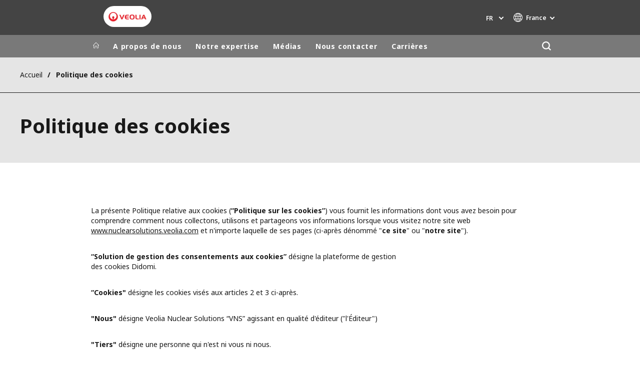

--- FILE ---
content_type: text/html; charset=UTF-8
request_url: https://www.nuclearsolutions.veolia.com/fr/politique-cookies
body_size: 15462
content:
<!DOCTYPE html>
<html lang="fr" dir="ltr" prefix="content: http://purl.org/rss/1.0/modules/content/  dc: http://purl.org/dc/terms/  foaf: http://xmlns.com/foaf/0.1/  og: http://ogp.me/ns#  rdfs: http://www.w3.org/2000/01/rdf-schema#  schema: http://schema.org/  sioc: http://rdfs.org/sioc/ns#  sioct: http://rdfs.org/sioc/types#  skos: http://www.w3.org/2004/02/skos/core#  xsd: http://www.w3.org/2001/XMLSchema# ">
  <head>
    <meta charset="utf-8" />
<noscript><style>form.antibot * :not(.antibot-message) { display: none !important; }</style>
</noscript><meta name="description" content="Découvrez comment nous utilisons les cookies sur notre site, quels types de cookies sont déployés et comment gérer vos préférences de cookies" />
<link rel="canonical" href="https://www.nuclearsolutions.veolia.com/fr/politique-cookies" />
<link rel="shortlink" href="https://www.nuclearsolutions.veolia.com/fr/node/921" />
<meta property="og:site_name" content="Veolia Nuclear Solutions" />
<meta property="og:type" content="website" />
<meta property="og:url" content="https://www.nuclearsolutions.veolia.com/fr/politique-cookies" />
<meta property="og:title" content="Politique des cookies" />
<meta name="twitter:card" content="summary" />
<meta name="twitter:site" content="@Veolia_Nuclear" />
<meta name="twitter:title" content="Politique des cookies" />
<meta name="MobileOptimized" content="width" />
<meta name="HandheldFriendly" content="true" />
<meta name="viewport" content="width=device-width, initial-scale=1.0" />
<script type="text/javascript">(function(){(function(e,i,o){var n=document.createElement("link");n.rel="preconnect";n.as="script";var t=document.createElement("link");t.rel="dns-prefetch";t.as="script";var r=document.createElement("script");r.id="spcloader";r.type="text/javascript";r["async"]=true;r.charset="utf-8";window.didomiConfig=window.didomiConfig||{};window.didomiConfig.sdkPath=window.didomiConfig.sdkPath||o||"https://sdk.privacy-center.org/";const d=window.didomiConfig.sdkPath;var a=d+e+"/loader.js?target_type=notice&target="+i;if(window.didomiConfig&&window.didomiConfig.user){var c=window.didomiConfig.user;var s=c.country;var f=c.region;if(s){a=a+"&country="+s;if(f){a=a+"&region="+f}}}n.href=d;t.href=d;r.src=a;var m=document.getElementsByTagName("script")[0];m.parentNode.insertBefore(n,m);m.parentNode.insertBefore(t,m);m.parentNode.insertBefore(r,m)})("bde57b83-6753-44cf-b2df-b2b9d12c32f3","rLn3THKG")})();</script>
<script type="text/javascript">window.didomiConfig = {cookies: { didomiTokenCookieName: 'didomi_token_2436', iabCookieName: 'euconsent-v2_2436'}};</script>

<meta http-equiv="x-dns-prefetch-control" content="on" />
<script type="application/ld+json">{
    "@context": "https://schema.org",
    "@graph": [
        {
            "datePublished": "2023-06-01T11:09:29+0100",
            "dateModified": "2025-11-12T14:10:10+0000"
        }
    ]
}</script>
<link rel="alternate" type="application/rss+xml" title="Subscribe to Press releases" href="https://www.nuclearsolutions.veolia.com/fr/rss-press-releases" />
<link rel="alternate" type="application/rss+xml" title="Subscribe to Publications" href="https://www.nuclearsolutions.veolia.com/fr/rss-publications" />
<link rel="alternate" type="application/rss+xml" title="Subscribe to Site updates" href="https://www.nuclearsolutions.veolia.com/fr/rss-site-updates" />
<link rel="stylesheet" href="https://fonts.googleapis.com/css2?family=Noto+Sans:ital,wght@0,100..900;1,100..900&amp;display=swap" />
<link rel="icon" href="/themes/custom/veo_site/src/assets/icons/favicon.ico" type="image/vnd.microsoft.icon" />
<link rel="alternate" hreflang="en" href="https://www.nuclearsolutions.veolia.com/en/cookie-policy" />
<link rel="alternate" hreflang="fr" href="https://www.nuclearsolutions.veolia.com/fr/politique-cookies" />
<link rel="dns-prefetch" href="https://sdk.privacy-center.org" />
<link rel="dns-prefetch" href="https://www.googletagmanager.com" />
<link rel="dns-prefetch" href="https://fonts.googleapis.com" />
<link rel="dns-prefetch" href="https://fonts.gstatic.com" />
<link rel="preconnect" href="https://fonts.googleapis.com" />
<link rel="preconnect" href="https://fonts.gstatic.com" />
<link rel="alternate" hreflang="x-default" href="https://www.nuclearsolutions.veolia.com/fr" />
<link rel="shortcut icon" href="/favicon.ico" type="image/vnd.microsoft.icon" />
<script>window.veo_theme_path = "/themes/custom/veo_site/build";</script>

    <title>Cookie Policy | Nuclear Solutions</title>
    <link rel="stylesheet" media="all" href="/sites/g/files/dvc2436/files/css/css_poucgi-XDBqCK8WYvKAEn-2_HteiNpr5OaIsW4DYUoo.css?delta=0&amp;language=fr&amp;theme=veo_site&amp;include=eJxljV0OwjAMgy9UtRIXqjJi1oj0R0034PZs2tAeeLL8WbbxHirlGbgvjdTjsK5Rp7lTS_ZLLuKX0pZJxRLYWb0LacxgobhXLfwjPxIynH1sIIeJDG5FjSYDgWEyl7jeLpRAjH4i3Uaa0njUniML1yzhkLgKo7oXpj0Lp_rtVev8BQY7VKM" />
<link rel="stylesheet" media="all" href="/sites/g/files/dvc2436/files/css/css_NIKj-_7s2ffVzVwPZc5OhTLkpkxyYNH3yMOazMJvvZo.css?delta=1&amp;language=fr&amp;theme=veo_site&amp;include=eJxljV0OwjAMgy9UtRIXqjJi1oj0R0034PZs2tAeeLL8WbbxHirlGbgvjdTjsK5Rp7lTS_ZLLuKX0pZJxRLYWb0LacxgobhXLfwjPxIynH1sIIeJDG5FjSYDgWEyl7jeLpRAjH4i3Uaa0njUniML1yzhkLgKo7oXpj0Lp_rtVev8BQY7VKM" />
<link rel="stylesheet" media="all" href="/themes/custom/veo_site/build/assets/styles/design_v2.css?t7pz1w" />
<link rel="stylesheet" media="all" href="/themes/custom/veo_site/build/assets/styles/v2.css?t7pz1w" />
<link rel="stylesheet" media="all" href="/sites/g/files/dvc2436/files/css/css_y3EgBV9U5Pfi4nFRgp-MKktFtngWbul7PRYaK9oinis.css?delta=4&amp;language=fr&amp;theme=veo_site&amp;include=eJxljV0OwjAMgy9UtRIXqjJi1oj0R0034PZs2tAeeLL8WbbxHirlGbgvjdTjsK5Rp7lTS_ZLLuKX0pZJxRLYWb0LacxgobhXLfwjPxIynH1sIIeJDG5FjSYDgWEyl7jeLpRAjH4i3Uaa0njUniML1yzhkLgKo7oXpj0Lp_rtVev8BQY7VKM" />

    <script type="application/json" data-drupal-selector="drupal-settings-json">{"path":{"baseUrl":"\/","pathPrefix":"fr\/","currentPath":"node\/921","currentPathIsAdmin":false,"isFront":false,"currentLanguage":"fr"},"pluralDelimiter":"\u0003","suppressDeprecationErrors":true,"gtag":{"tagId":"","consentMode":false,"otherIds":[],"events":[],"additionalConfigInfo":[]},"ajaxPageState":{"libraries":"[base64]","theme":"veo_site","theme_token":null},"ajaxTrustedUrl":{"\/fr\/search":true},"gtm":{"tagId":null,"settings":{"data_layer":"dataLayer","include_environment":false},"tagIds":["GTM-M8469JW"]},"veolia_platform_didomi":{"menu_title":"Manage my cookies","menu_position":"0","videoPlaceholderImg":"","videoConsentTextYouTube":"By playing this video, you load content from YouTube, a service of Google LLC. For information on how Google may use your data see the \u003Ca target=\u0022_google\u0022 href=\u0022https:\/\/privacy.google.com\/businesses\/compliance#gdpr\u0022\u003EGoogle privacy policy\u003C\/a\u003E.","videoConsentTextVimeo":"By playing this video, you load content from Vimeo. For information on how Vimeo may use your data see the \u003Ca target=\u0022_vimeo\u0022 href=\u0022https:\/\/vimeo.com\/privacy\u0022\u003EVimeo privacy policy\u003C\/a\u003E.","videoConsentTextQq":"By playing this video, you load content from Tencent Video, a service of Shenzhen Tencent Computer Systems Co. LTD. For information on how Tencent Video may use your data see the \u003Ca target=\u0027_Tencent\u0027 href=\u0027https:\/\/privacy.qq.com\/document\/priview\/3fab9c7fc1424ebda42c3ce488322c8a\u0027\u003ETencent Video privacy policy guidelines\u003C\/a\u003E.","videoConsentTextBilibili":"By playing this video, you load content from Bilibili Video, a service of Shanghai Kuanyu Digital Technology Co., Ltd and its affiliated companies. For information on how Bilibili may use your data see the \u003Ca target=\u0027_Bilibili\u0027 href=\u0027https:\/\/www.bilibili.com\/blackboard\/privacy-pc.html?spm_id_from=888.45317.b_4d446a73314c714c31774f.1\u0027\u003EBilibili privacy policy guidelines\u003C\/a\u003E.","consentButtonLabel":"I\u0027M OK WITH THIS!","videoConsentCtaBgClr":"turquoise"},"webform":{"dialog":{"options":{"narrow":{"title":"Narrow","width":600},"normal":{"title":"Normal","width":800},"wide":{"title":"Wide","width":1000}},"entity_type":"node","entity_id":"921"}},"data":{"extlink":{"extTarget":true,"extTargetAppendNewWindowDisplay":false,"extTargetAppendNewWindowLabel":"(opens in a new window)","extTargetNoOverride":true,"extNofollow":false,"extTitleNoOverride":true,"extNoreferrer":true,"extFollowNoOverride":false,"extClass":"0","extLabel":"(link is external)","extImgClass":false,"extSubdomains":false,"extExclude":"","extInclude":"","extCssExclude":"","extCssInclude":"","extCssExplicit":"","extAlert":false,"extAlertText":"Ce lien vous dirige vers un site externe. Nous ne sommes pas responsables de son contenu.","extHideIcons":false,"mailtoClass":"0","telClass":"0","mailtoLabel":"(link sends email)","telLabel":"","extUseFontAwesome":false,"extIconPlacement":"append","extPreventOrphan":false,"extFaLinkClasses":"fa fa-external-link","extFaMailtoClasses":"fa fa-envelope-o","extAdditionalLinkClasses":"","extAdditionalMailtoClasses":"","extAdditionalTelClasses":"","extFaTelClasses":"fa fa-phone","allowedDomains":[],"extExcludeNoreferrer":""}},"ajax":[],"user":{"uid":0,"permissionsHash":"14732cf4604d3c4956fb553fd8d2912a82c62edcaebb78d0d1241712d6cc61e1"}}</script>
<script src="/sites/g/files/dvc2436/files/js/js_egN9mhc_GhDE6IXkmhRRipk1d4uQ0wcC-T3aIQEih2o.js?scope=header&amp;delta=0&amp;language=fr&amp;theme=veo_site&amp;include=eJyFj1sOg0AIRTdknaQbIjhQpDJinNG6_PpoYuxH-8PNOdyQwEsx7btA4zSg1XxgJe5iDAUlyDq-ucYnLleZqpkdshYOccrF020qavm0xFmlh_l-qpaReLyobBq7DU0RBsPy8DEBKXnScAS0SgyNeezyn2bCHoVhf-l3c15vevXiZtuFT9akaC5vDFxyPQ"></script>
<script src="/modules/contrib/google_tag/js/gtag.js?t7pz1w"></script>
<script src="/modules/contrib/google_tag/js/gtm.js?t7pz1w"></script>
<script src="/themes/custom/veo_site/build/assets/scripts/utils/globalFunctions.js?v=10.5.6" defer></script>
<script src="/themes/custom/veo_site/build/assets/scripts/utils/invisibleSelects.js?v=10.5.6" defer></script>
<script src="/themes/custom/veo_site/build/assets/scripts/utils/iframeBox.js?v=10.5.6" defer></script>
<script src="/themes/custom/veo_site/build/assets/scripts/utils/locationsDisplayMode.js?v=10.5.6" defer></script>
<script src="/profiles/custom/veolia_platform/modules/veolia_platform_didomi/js/didomi_video.js?v=10.5.6" defer></script>

  </head>
  <body>
    <noscript><iframe src="https://www.googletagmanager.com/ns.html?id=GTM-M8469JW"
                  height="0" width="0" style="display:none;visibility:hidden"></iframe></noscript>

      <div class="dialog-off-canvas-main-canvas" data-off-canvas-main-canvas>
    

<div  class="page-wrapper">
  <div class="page-wrapper__content">
          <header class="header header--sticky-logo-replace ">
                  <div class="header__top">
                          <div class="header__branding">
                
<div class="region-branding">
  <div class="region-branding__inner">
    


<div  id="block-sitebranding" data-block-plugin-id="system_branding_block" class="branding" >
      <div class="branding__logo-wrap">
      <svg class="left-part">
        <use xlink:href="/themes/custom/veo_site/build/assets/sprite-svg/sprite.svg?v=t7pz1w#left-veolia"></use>
      </svg>
      <div class="branding__logo">
        <a href="/fr" title="Veolia Nuclear Solutions" rel="home">
          <picture class="branding__logo-img branding__logo-img--mobile">
                          <img src="/sites/g/files/dvc2436/files/styles/logo_mobile_base/public/themes/custom/veo_site/src/assets/images/logo.png.webp?itok=V4gy05eg" srcset="/sites/g/files/dvc2436/files/styles/logo_mobile_retina/public/themes/custom/veo_site/src/assets/images/logo.png.webp?itok=IAGqQply 2x" alt="Veolia Nuclear Solutions" />
                      </picture>
          <picture class="branding__logo-img branding__logo-img--sticky">
            <img src="/themes/custom/veo_site/build/assets/images/temp/logo-sticky.png" alt="Veolia Nuclear Solutions" />
          </picture>
        </a>
      </div>
      <svg class="right-part">
        <use xlink:href="/themes/custom/veo_site/build/assets/sprite-svg/sprite.svg?v=t7pz1w#right-veolia"></use>
      </svg>
    </div>
    </div>


  </div>
</div>
              </div>
                                      <div class="header__navigation">
                


<div  class="top-header">
  <div class="top-header__navigation">
    <div  id="block-veoliasitecorelanguageblock" data-block-plugin-id="veolia_site_core_language_block" class="language-selector-block">
  
    
      

  <div class="language-selector"><button type="button" class="language-selector__button">
          fr
        </button><ul  class="language-selector__list language-switcher-language-url"><li  data-drupal-language="en" data-drupal-link-system-path="node/921" class="en"  ><a href="/en/cookie-policy" class="language-link" hreflang="en" data-drupal-link-system-path="node/921">en</a></li><li  class="fr" data-active="true" ><span  class="language-link">fr</span></li></ul>
  </div>
  </div>





<div  data-block-plugin-id="veolia_site_region_switcher_block" class="container container--region-switcher-map container--width--wide region-switcher-wrapper">
  <div class="region-switcher-wrapper__button">
      <button class="region-switcher-button">
  <svg class="region-switcher-button__icon">
    <use xlink:href="/themes/custom/veo_site/build/assets/sprite-svg/sprite.svg?v=t7pz1w#world-v2"></use>
  </svg>
  <span class="region-switcher-button__text region-switcher-button__text--desktop ">France</span>
  <span class="region-switcher-button__text region-switcher-button__text--mobile ">France</span>
</button>

  </div>
  <div class="region-switcher-wrapper__map">
    <button class="region-switcher-wrappe__close"></button>
      




<div class="region-switcher region-switcher--without-map">
  <div  data-block-plugin-id="veolia_site_region_switcher_block" class="container container--region-switcher-map container--width--wide">
    <div class="container__inner">
      <div class="region-switcher-list">
                  <div class="region-switcher-list__group">
            <div class="region-switcher-list__group-title">Groupe Veolia</div>
                          <div class="region-switcher-list__group-items">
                        <ul class="region-switcher-list__level">
            <li>
                  <a href="https://www.veolia.com/fr" target="_blank" title="veolia.com">veolia.com</a>
        
              </li>
          <li>
                  <a href="https://www.campus.veolia.fr/" target="_blank" title="Campus">Campus</a>
        
              </li>
          <li>
                  <a href="https://www.fondation.veolia.com/fr" target="_blank" title="Fondation">Fondation</a>
        
              </li>
          <li>
                  <a href="https://www.institut.veolia.org/fr" target="_blank" title="Institut">Institut</a>
        
              </li>
      </ul>

              </div>
                      </div>
                  <div class="region-switcher-list__group">
            <div class="region-switcher-list__group-title">Dans le monde</div>
                          <div class="region-switcher-list__group-items">
                        <ul class="region-switcher-list__level" data-order-language="fr">
            <li data-has-children="true" data-name="Afrique et Moyen Orient">
                  <span tabindex="0">Afrique et Moyen Orient</span>
        
                          <ul class="region-switcher-list__level--2" data-order-language="fr">
            <li data-name="Afrique">
                  <a href="https://www.africa.veolia.com/fr" target="_blank" title="Afrique">Afrique</a>
        
              </li>
          <li data-name="Maroc">
                  <a href="https://www.veolia.ma/" target="_blank" title="Maroc">Maroc</a>
        
              </li>
          <li data-name="Moyen Orient">
                  <a href="https://www.near-middle-east.veolia.com/" target="_blank" title="Moyen Orient">Moyen Orient</a>
        
              </li>
      </ul>

              </li>
          <li data-has-children="true" data-name="Amérique du Nord">
                  <span tabindex="0">Amérique du Nord</span>
        
                          <ul class="region-switcher-list__level--2" data-order-language="fr">
            <li data-name="Canada">
                  <a href="https://www.veolia.ca" target="_blank" title="Canada">Canada</a>
        
              </li>
          <li data-name="États-Unis">
                  <a href="https://www.veolianorthamerica.com/en" target="_blank" title="États-Unis">États-Unis</a>
        
              </li>
      </ul>

              </li>
          <li data-has-children="true" data-name="Amérique Latine">
                  <span tabindex="0">Amérique Latine</span>
        
                          <ul class="region-switcher-list__level--2" data-order-language="fr">
            <li data-name="Argentine">
                  <a href="https://www.latinoamerica.veolia.com/es" target="_blank" title="Argentine">Argentine</a>
        
              </li>
          <li data-name="Brésil">
                  <a href="https://www.latinoamerica.veolia.com/pt" target="_blank" title="Brésil">Brésil</a>
        
              </li>
          <li data-name="Chili">
                  <a href="https://www.latinoamerica.veolia.com/es" target="_blank" title="Chili">Chili</a>
        
              </li>
          <li data-name="Colombie">
                  <a href="https://www.latinoamerica.veolia.com/es" target="_blank" title="Colombie">Colombie</a>
        
              </li>
          <li data-name="Equateur">
                  <a href="https://www.latinoamerica.veolia.com/es" target="_blank" title="Equateur">Equateur</a>
        
              </li>
          <li data-name="Mexique">
                  <a href="https://www.latinoamerica.veolia.com/es" target="_blank" title="Mexique">Mexique</a>
        
              </li>
          <li data-name="Pérou">
                  <a href="https://www.latinoamerica.veolia.com/es" target="_blank" title="Pérou">Pérou</a>
        
              </li>
      </ul>

              </li>
          <li data-has-children="true" data-name="Asie">
                  <span tabindex="0">Asie</span>
        
                          <ul class="region-switcher-list__level--2" data-order-language="fr">
            <li data-name="Asie du Sud-Est">
                  <a href="https://www.veolia.com.sg/" target="_blank" title="Asie du Sud-Est">Asie du Sud-Est</a>
        
              </li>
          <li data-name="Corée du sud">
                  <a href="https://www.veolia.co.kr/" target="_blank" title="Corée du sud">Corée du sud</a>
        
              </li>
          <li data-name="Inde">
                  <a href="https://www.veolia.in/" target="_blank" title="Inde">Inde</a>
        
              </li>
          <li data-name="Japon">
                  <a href="https://www.veolia.jp/" target="_blank" title="Japon">Japon</a>
        
              </li>
          <li data-has-children="true" data-name="La Grande Chine">
                  <span tabindex="0">La Grande Chine</span>
        
                          <ul class="region-switcher-list__level--3" data-order-language="fr">
            <li data-name="Chine Continentale">
                  <a href="https://www.veolia.cn/" target="_blank" title="Chine Continentale">Chine Continentale</a>
        
              </li>
          <li data-name="Hong Kong SAR  Macau SAR">
                  <a href="https://www.veolia.com.hk/en" target="_blank" title="Hong Kong SAR &amp; Macau SAR">Hong Kong SAR &amp; Macau SAR</a>
        
              </li>
          <li data-name="Taiwan">
                  <a href="https://www.veolia.tw/en" target="_blank" title="Taiwan">Taiwan</a>
        
              </li>
      </ul>

              </li>
      </ul>

              </li>
          <li data-name="Australie et Nouvelle Zélande">
                  <a href="https://www.veolia.com/anz/" target="_blank" title="Australie et Nouvelle Zélande">Australie et Nouvelle Zélande</a>
        
              </li>
          <li data-has-children="true" data-name="Europe">
                  <span tabindex="0">Europe</span>
        
                          <ul class="region-switcher-list__level--2" data-order-language="fr">
            <li data-name="Allemagne">
                  <a href="https://www.veolia.de/" target="_blank" title="Allemagne">Allemagne</a>
        
              </li>
          <li data-name="Belgique">
                  <a href="https://www.veolia.be/" target="_blank" title="Belgique">Belgique</a>
        
              </li>
          <li data-name="Bulgarie">
                  <a href="https://www.veolia.bg/" target="_blank" title="Bulgarie">Bulgarie</a>
        
              </li>
          <li data-name="Espagne">
                  <a href="https://www.veolia.es/" target="_blank" title="Espagne">Espagne</a>
        
              </li>
          <li data-name="Finlande">
                  <a href="https://www.veolia.fi" target="_blank" title="Finlande">Finlande</a>
        
              </li>
          <li data-name="France">
                  <a href="https://www.veolia.fr/" target="_blank" title="France">France</a>
        
              </li>
          <li data-name="Hongrie">
                  <a href="https://www.veolia.hu/" target="_blank" title="Hongrie">Hongrie</a>
        
              </li>
          <li data-name="Irlande">
                  <a href="https://www.veolia.ie/" target="_blank" title="Irlande">Irlande</a>
        
              </li>
          <li data-name="Pays-Bas">
                  <a href="https://www.veolia.nl/" target="_blank" title="Pays-Bas">Pays-Bas</a>
        
              </li>
          <li data-name="Pologne">
                  <a href="https://www.veolia.pl/" target="_blank" title="Pologne">Pologne</a>
        
              </li>
          <li data-name="Portugal">
                  <a href="https://www.veolia.pt/" target="_blank" title="Portugal">Portugal</a>
        
              </li>
          <li data-name="Roumanie">
                  <a href="https://www.veolia.ro/" target="_blank" title="Roumanie">Roumanie</a>
        
              </li>
          <li data-name="Royaume Uni">
                  <a href="https://www.veolia.co.uk/" target="_blank" title="Royaume Uni">Royaume Uni</a>
        
              </li>
          <li data-name="République Tchèque">
                  <a href="https://www.veolia.cz/" target="_blank" title="République Tchèque">République Tchèque</a>
        
              </li>
          <li data-name="Slovaquie">
                  <a href="https://www.veolia.sk/" target="_blank" title="Slovaquie">Slovaquie</a>
        
              </li>
          <li data-name="Ukraine">
                  <a href="https://www.veolia.ua/" target="_blank" title="Ukraine">Ukraine</a>
        
              </li>
      </ul>

              </li>
      </ul>

              </div>
                      </div>
                  <div class="region-switcher-list__group">
            <div class="region-switcher-list__group-title">Marques de spécialité</div>
                          <div class="region-switcher-list__group-items">
                        <ul class="region-switcher-list__level">
            <li>
                  <a href="https://airquality.veolia.com" target="_blank" title="Air Quality">Air Quality</a>
        
              </li>
          <li>
                  <a href="https://www.engineering-consulting.veolia.com/fr" target="_blank" title="Ingénierie &amp; Conseil">Ingénierie &amp; Conseil</a>
        
              </li>
          <li>
                  <a href="https://www.hazardouswasteeurope.veolia.com/fr" target="_blank" title="Hazardous Waste Europe">Hazardous Waste Europe</a>
        
              </li>
          <li>
                  <a href="https://www.industries.veolia.com/en" target="_blank" title="Industries Global Solutions">Industries Global Solutions</a>
        
              </li>
          <li>
                  <a href="https://www.nuclearsolutions.veolia.com/fr" title="Nuclear Solutions">Nuclear Solutions</a>
        
              </li>
          <li>
                  <a href="https://ofis.veolia.com/fr" target="_blank" title="OFIS">OFIS</a>
        
              </li>
          <li>
                  <a href="https://www.sede.veolia.be/fr" target="_blank" title="SEDE BENELUX">SEDE BENELUX</a>
        
              </li>
          <li>
                  <a href="https://www.agriculture.veolia.fr/fr" target="_blank" title="Veolia Agriculture">Veolia Agriculture</a>
        
              </li>
          <li>
                  <a href="https://www.veoliawatertechnologies.com/" target="_blank" title="Water Technologies">Water Technologies</a>
        
              </li>
      </ul>

              </div>
                      </div>
              </div>
    </div>
  </div>

  </div>

  </div>
</div>
  </div>
  <div class="top-header__hamburger">
    <div class="top-header__hamburger-box">
      <div class="top-header__hamburger-line"></div>
    </div>
  </div>
</div>


              </div>
                      </div>
        
                  <div class="header__menu">
            


<nav  class="main-menu-wrap">
  <div class="main-menu-wrap__content">
    <div class="main-menu-wrap__menu">
      
<div id="block-mainnavigation" data-block-plugin-id="system_menu_block:main">
  
  
  


<div class="main-menu ">
    
  
            <ul data-region="header" block="mainnavigation">
                  <li>
            <a class="main-menu__home-link" href="https://www.nuclearsolutions.veolia.com/fr" title="Accueil">
              <svg class="main-menu__icon">
                <use xlink:href="/themes/custom/veo_site/build/assets/sprite-svg/sprite.svg?v=t7pz1w#icon-home"></use>
              </svg>
                              <img class="main-menu__icon main-menu__icon--sticky" src="/themes/custom/veo_site/build/assets/images/temp/logo-sticky.png" />
                          </a>
          </li>
                                          <li  data-menu-children=true>
        <span target="_self" title="A propos de nous">A propos de nous</span>
                    
        
            <ul class="sub-menu sub-menu--lvl--2">
        <li class="sub-menu__title">A propos de nous</li>
                                  <li  >
        <a href="/fr/part-veolia-group" title="Groupe Veolia" data-drupal-link-system-path="node/1186">Groupe Veolia</a>
              </li>
                              <li  data-menu-children=true>
        <a href="/fr/about-us/veolia-nuclear-solutions" title="Veolia Nuclear Solutions	" data-drupal-link-system-path="node/1196">Veolia Nuclear Solutions	</a>
                    
        
            <ul class="sub-menu sub-menu--lvl--3">
        <li class="sub-menu__title">Veolia Nuclear Solutions	</li>
                                  <li  >
        <a href="/fr/propos-nous/veolia-nuclear-solutions/certificats-vns-uk" title="Certificats VNS UK" data-drupal-link-system-path="node/1201">Certificats VNS UK</a>
              </li>
                              <li  >
        <a href="/fr/propos-nous/veolia-nuclear-solutions/certifications-vns-france" title="Certificats VNS France" data-drupal-link-system-path="node/1206">Certificats VNS France</a>
              </li>
            </ul>
  

              </li>
                              <li  >
        <a href="/fr/our-people" title="Notre équipe" data-drupal-link-system-path="node/1191">Notre équipe</a>
              </li>
            </ul>
  

              </li>
                              <li  data-menu-children=true>
        <a href="/fr/our-expertise" title="Notre expertise" data-drupal-link-system-path="node/1216">Notre expertise</a>
                    
        
            <ul class="sub-menu sub-menu--lvl--2">
        <li class="sub-menu__title">Notre expertise</li>
                                  <li  >
        <a href="/fr/notre-expertise/nos-clients" title="Nos clients" data-drupal-link-system-path="node/1221">Nos clients</a>
              </li>
                              <li  data-menu-children=true>
        <a href="/fr/notre-expertise/conception-solutions-ingenierie-projets" title="Ingénierie &amp; Projets" data-drupal-link-system-path="node/1226">Ingénierie &amp; Projets</a>
                    
        
            <ul class="sub-menu sub-menu--lvl--3">
        <li class="sub-menu__title">Ingénierie &amp; Projets</li>
                                  <li  >
        <a href="/fr/notre-expertise/ingenierie-projets/manipulation-distance-machines-speciales" title="Manipulation à Distance &amp; Machines Spéciales" data-drupal-link-system-path="node/1251">Manipulation à Distance &amp; Machines Spéciales</a>
              </li>
                              <li  >
        <a href="/fr/notre-expertise/ingenierie-projets/traitement-effluents" title="Traitement des effluents" data-drupal-link-system-path="node/1261">Traitement des effluents</a>
              </li>
                              <li  >
        <a href="/fr/notre-expertise/ingenierie-projets/mesure-caracterisation-nucleaires" title="Mesure et caractérisation nucléaires" data-drupal-link-system-path="node/1271">Mesure et caractérisation nucléaires</a>
              </li>
                              <li  >
        <a href="/fr/notre-expertise/ingenierie-projets/traitement-conditionnement-dechets-solide" title="Traitement &amp; Conditionnement des Déchets Solides" data-drupal-link-system-path="node/1266">Traitement &amp; Conditionnement des Déchets Solides</a>
              </li>
            </ul>
  

              </li>
                              <li  data-menu-children=true>
        <a href="/fr/notre-expertise/services-operationnels" title="Services opérationnels" data-drupal-link-system-path="node/1231">Services opérationnels</a>
                    
        
            <ul class="sub-menu sub-menu--lvl--3">
        <li class="sub-menu__title">Services opérationnels</li>
                                  <li  >
        <a href="/fr/notre-expertise/services-operationnels/operation-installations-nucleaires" title="Opération des installations nucléaires" data-drupal-link-system-path="node/1276">Opération des installations nucléaires</a>
              </li>
                              <li  >
        <a href="/fr/notre-expertise/support-operationnel-services/entreposage-stockage-definitif" title="Entreposage et Stockage définitif" data-drupal-link-system-path="node/1281">Entreposage et Stockage définitif</a>
              </li>
                              <li  >
        <a href="/fr/notre-expertise/support-operationnel-services/operations-maintenance" title="Opérations de Maintenance" data-drupal-link-system-path="node/1286">Opérations de Maintenance</a>
              </li>
                              <li  >
        <a href="/fr/notre-expertise/support-operationnel-services/decontamination-demantelement" title="Décontamination &amp; Démantèlement" data-drupal-link-system-path="node/1291">Décontamination &amp; Démantèlement</a>
              </li>
            </ul>
  

              </li>
                              <li  >
        <a href="/fr/decouvrez-nos-installations" title="Découvrez nos installations" data-drupal-link-system-path="node/1576">Découvrez nos installations</a>
              </li>
                              <li  >
        <a href="/fr/our-expertise/case-studies" title="Etudes de cas" data-drupal-link-system-path="node/1236">Etudes de cas</a>
              </li>
            </ul>
  

              </li>
                              <li  data-menu-children=true>
        <span target="_self" title="Médias">Médias</span>
                    
        
            <ul class="sub-menu sub-menu--lvl--2">
        <li class="sub-menu__title">Médias</li>
                                  <li  >
        <a href="/fr/actualit%C3%A9s" title="Actualités" data-drupal-link-system-path="node/1461">Actualités</a>
              </li>
                              <li  >
        <a href="/fr/media/communiques-presse" title="Communiqués de presse" data-drupal-link-system-path="node/1466">Communiqués de presse</a>
              </li>
            </ul>
  

              </li>
                              <li  >
        <a href="/fr/contact-us" title="Nous contacter" data-drupal-link-system-path="node/1296">Nous contacter</a>
              </li>
                              <li  >
        <a href="/fr/carrieres" title="Carrières" data-drupal-link-system-path="node/1211">Carrières</a>
              </li>
              <div class="main-menu__long-section">
        <div class="main-menu__collapse-button"></div>
        <div class="main-menu__long-section-items"></div>
      </div>
        </ul>
  

</div>


</div>




<div  class="views-exposed-form top-search top-search--variant--default" data-drupal-selector="views-exposed-form-search-page-1" id="block-search-page-1-exposedform" data-block-plugin-id="views_exposed_filter_block:search-page_1">
  <button class="top-search-button" aria-label="Rechercher">
  <svg class="top-search-button__icon">
    <use xlink:href="/themes/custom/veo_site/build/assets/sprite-svg/sprite.svg?v=t7pz1w#search"></use>
  </svg>
</button>
  <div class="top-search-popup">
    <form  block="search_page_1_exposedform" action="/fr/search" method="get" id="views-exposed-form-search-page-1" accept-charset="UTF-8">
  



<div  class="js-form-item form-item js-form-type-textfield form-item-textfield form-item-keywords js-form-item-keywords form-no-label">
  
  <div class="ui-front">

    
    
    

  <input  placeholder="Recherchez ici" data-drupal-selector="edit-keywords" type="text" id="edit-keywords" name="keywords" value="" size="30" maxlength="128" class="form-text" />



    
    
    
    
  </div>

  
</div>
<div data-drupal-selector="edit-actions" class="form-actions js-form-wrapper form-wrapper" id="edit-actions">
        


  <div class="webform-submit-wrapper">
    <input  data-drupal-selector="edit-submit-search" type="submit" id="edit-submit-search" value="ok" class="button js-form-submit form-submit button--fill--default" />
  </div>


</div>


</form>

  </div>
</div>

    </div>
  </div>
  <div class="main-menu-wrap__background"></div>
</nav>

          </div>
        
                  <div class="header__mobile-menu">
            <div class="header__mobile-menu-main"></div>
            <div class="header__mobile-menu-additional"></div>
          </div>
              </header>
    
    <div class="content content--inner-page full-height">
      <div class="content__inner">
                              <div  class="breadcrumb--theme--veo- container container--width--standard region-breadcrumb">
  <div class="container__inner">
    <div class="fbc fbc--row fbc--align--center fbc--justify--between fbc--justify--start--m fbc--nowrap">


<div id="block-breadcrumbs" data-block-plugin-id="system_breadcrumb_block">
  
  
  
      
    <div  class="container v2 container--breadcrumbs container--space-inner--v-s container--width--standard" >
    <div class="container__inner">
      <div class="breadcrumbs breadcrumbs__default">
        <ul class="breadcrumbs__list">
                      <li class="breadcrumbs__item">
              <div class="breadcrumbs__list-button">
                                  <a class="breadcrumbs__link" href="/fr" title="Accueil">
                    Accueil
                  </a>
                              </div>
            </li>
                      <li class="breadcrumbs__item">
              <div class="breadcrumbs__list-button">
                                  <a class="breadcrumbs__link" href="#" title="Politique des cookies">
                    Politique des cookies
                  </a>
                              </div>
            </li>
                  </ul>
      </div>
    </div>
  </div>

  </div>
</div>
  </div>
</div>

                                  <div>
    


<div id="block-herobanner" data-block-plugin-id="veolia_site_hero_banner_block">
  
  
  
        


<div  block="herobanner" id="veolia-site-hero-banner-node" class="hero-banner hero-banner--corporate hero-banner--theme--veo-black-10">
  <div class="hero-banner__wrapper--corporate">
    <div class="container--corporate container--width--standard container--hero-banner--corporate hero-banner__container">
      <div class="container__inner">

        <div class="hero-banner__text-inner--corporate">

          <h1 class="hero-banner__title-c">Politique des cookies</h1>

          
                  </div>
      </div>
    </div>

      </div>
</div>

  </div>

  </div>

                  
                    <div>
    <div data-drupal-messages-fallback class="hidden"></div>

<article about="/fr/politique-cookies" class="readspeaker-content">
  
  
  <div>
    
      <div>
              <div>

<div  class="container container--paragraph container--container-paragraph container--column container--width--standard container--space-inner--v-m">
  <div class="container__inner">
    <div class="container-paragraph  container-paragraph--background-style--top ">
      <div class="container-paragraph__content">
        
      <div>
              <div>

  
  <div  class="container container--space-inner--v-xs container--paragraph container--wysiwyg container--width--text container--text--wysiwyg">
    <div class="container__inner">
      <div class="wysiwyg">
        
            <div><p>La présente Politique relative aux cookies (<strong>“Politique sur les cookies”</strong>) vous fournit les informations dont vous avez besoin pour comprendre comment nous collectons, utilisons et partageons vos informations lorsque vous visitez notre site web <a class="ck-anchor" id="www.nuclearsolutions.veolia.com">www.nuclearsolutions.veolia.com</a> et n'importe laquelle de ses pages (ci-après dénommé "<strong>ce site</strong>" ou "<strong>notre site</strong>").</p><p><strong>“Solution de gestion des consentements aux cookies”</strong> désigne la plateforme de gestion<br>des cookies Didomi.</p><p><strong>“Cookies"</strong> désigne les cookies visés aux articles 2 et 3 ci-après.</p><p><strong>"Nous"</strong> désigne Veolia Nuclear Solutions “VNS” agissant en qualité d'éditeur ("l'Éditeur")</p><p><strong>"Tiers"</strong> désigne une personne qui n'est ni vous ni nous.</p><p><strong>“Utilisateur”</strong> désigne les visiteurs ou utilisateurs du site internet.</p><p><span style="color:#EE0000;"><strong>“RGPD”</strong> désigne le Règlement général sur la protection des données 2016/679 du 27 avril 2016 relatif à la protection des personnes physiques à l'égard du traitement des données à caractère personnel et à la libre circulation de ces données, et abrogeant la directive 95/46/CE.</span></p><p>La présente Politique sur les cookies peut être mise à jour à tout moment, notamment en cas d'évolution de la réglementation applicable.</p><p>Notre Politique de confidentialité peut être consultée ici [lien à insérer) et vous donnera plus de détails sur les principales informations suivantes :<br>● Quelles données sont traitées par VNS et à quelles fins.<br>● La sécurité et les transferts de données en dehors de l'Union européenne.<br>● Quels sont vos droits en vertu du GDPR et comment les exercer.</p><p>Les mentions légales ("<strong>Mentions légales</strong>") de notre site internet peuvent être consultées <a href="/fr/mentions-legales" data-entity-type="node" data-entity-uuid="86493552-ec9d-43db-9b60-c537d6e90f16" data-entity-substitution="canonical" title="Mentions légales">ici</a> (https://www.nuclearsolutions.veolia.com/fr/mentions-legales).</p><p><strong>1. Qui sommes-nous et comment gérons-nous notre site web ?</strong><br>Nous administrons directement notre site web.<br>Le type de cookies que nous utilisons et leurs objectifs respectifs sont détaillés ci-dessous.</p><p><strong>2. Que sont les cookies ?</strong><br>Les cookies sont de minuscules fichiers texte qui sont lus ou stockés sur votre ordinateur, votre tablette ou votre téléphone mobile lorsque vous visitez un site web. Les cookies signifient que le site web se souviendra de vous et de la façon dont vous avez utilisé le site chaque fois que vous reviendrez.</p><p><strong>3. Quels sont les cookies que nous utilisons ?</strong><br><strong>3.1 - Cookies strictement nécessaires - Toujours activés</strong><br>Les cookies strictement nécessaires sont uniquement destinés à permettre ou à faciliter l'accès au site web. Ces cookies sont nécessaires au fonctionnement du site web et ne peuvent pas être désactivés dans nos systèmes. Ils ne sont généralement définis qu'en réponse à des actions effectuées par vous qui équivalent à une demande de services, comme le réglage de vos préférences en matière de confidentialité, la connexion ou le remplissage de formulaires. Vous pouvez configurer votre navigateur pour qu'il bloque ces cookies ou vous alerte à leur sujet, mais certaines parties du site ne fonctionneront pas. Ces &nbsp;cookies ne sont pas soumis au consentement préalable de l'Utilisateur puisqu'ils ne stockent pas de données personnelles.</p><p><strong>3.2 - Cookies marketing - Toujours désactivés soumis au consentement</strong><br>Les cookies marketing permettent :<br>● de mesurer la performance du site web<br>● de détecter les problèmes de navigation<br>● d'organiser le contenu<br>● collecter et communiquer des informations de manière anonyme, pour comprendre comment les Utilisateurs qui y ont consenti interagissent avec leur site web (rubriques et contenus visités, parcours sur le site) afin d'établir des statistiques de fréquentation et de détecter d'éventuelles erreurs.<br>Ces cookies permettent également d'identifier les informations du site qui intéressent le plus<br>l'Utilisateur, afin d'adapter le site à l'Utilisateur et la pertinence des messages qui peuvent lui<br>être adressés.</p><p>Les données générées par ces cookies concernent :<br>● vos visites sur le site web ;<br>● votre adresse IP afin de déterminer la ville d'où provient la connexion.</p><p><strong>3.3 - Cookies de préférences - Toujours désactivés soumis au consentement</strong><br>Les cookies de préférence permettent à notre site internet de vous donner accès à des contenus personnalisés ou de cibler la publicité en fonction de votre consentement. L'Éditeur peut également utiliser certains services proposés par des sites tiers pour permettre aux Utilisateurs de partager le contenu du site sur leurs réseaux sociaux ou encore de suivre les comptes VNS sur les réseaux sociaux. Il s'agit notamment du bouton de partage (LinkedIn, Twitter, YouTube, Facebook et Instagram), des listes de tweets (Twitter) et des vidéos publiées sur le Site (YouTube).</p><p>Les cookies de réseaux sociaux précités sont gérés par l'éditeur du site du réseau social. Il est conseillé à l'Utilisateur de prendre connaissance de la politique de gestion des cookies des réseaux sociaux précités sur les sites internet concernés [à adapter] :</p><p>- LinkedIn: <a class="ck-anchor" href="https://www.linkedin.com/legal/cookie-policy">https://www.linkedin.com/legal/cookie-policy</a>&nbsp;<br>- Twitter: <a class="ck-anchor" href="https://help.twitter.com/fr/rules-and-policies/twitter-cookies">https://help.twitter.com/fr/rules-and-policies/twitter-cookies</a>&nbsp;<br>- YouTube: <a class="ck-anchor" href="https://policies.google.com/privacy?hl=fr&amp;gl=fr">https://policies.google.com/privacy?hl=fr&amp;gl=fr</a>&nbsp;<br>- Facebook: <a class="ck-anchor" href="https://www.facebook.com/policies/cookies/">https://www.facebook.com/policies/cookies/</a>&nbsp;<br>- Instagram: <a class="ck-anchor" href="https://fr-fr.facebook.com/help/instagram/155833707900388">https://fr-fr.facebook.com/help/instagram/155833707900388</a>&nbsp;</p><p>Si vous y consentez, ces tiers peuvent collecter vos données de navigation et utiliser les données collectées via leurs cookies à des fins qu'ils ont déterminées conformément à leur propre politique de protection de la vie privée.</p><p><strong>4. Inventaire des cookies</strong><br>Vous pouvez consulter notre inventaire des cookies ci-dessous :</p><div class="table-div"><table><tbody><tr><td style="background-color:rgb(0, 98, 169);border:0.25px solid #B2B2B2;box-sizing:border-box;font-size:0.8em;hyphens:none;line-height:1;overflow-wrap:break-word;padding:15px 10px 16px;word-break:normal;" colspan="5"><p class="text-align-center"><span style="color:rgb(255,255,255);"><span style="box-sizing:border-box;hyphens:none;overflow-wrap:break-word;word-break:normal;"><strong>Necessary Cookies</strong></span></span></p></td></tr><tr><td style="background-color:rgb(0, 98, 169);border:0.25px solid #B2B2B2;box-sizing:border-box;font-size:0.8em;hyphens:none;line-height:1;overflow-wrap:break-word;padding:15px 10px 16px;word-break:normal;"><p class="text-align-center"><span style="color:rgb(255,255,255);"><span style="box-sizing:border-box;hyphens:none;overflow-wrap:break-word;word-break:normal;"><strong>Vendor</strong></span></span></p></td><td style="background-color:rgb(0, 98, 169);border:0.25px solid #B2B2B2;box-sizing:border-box;font-size:0.8em;hyphens:none;line-height:1;overflow-wrap:break-word;padding:15px 10px 16px;word-break:normal;"><p class="text-align-center"><span style="color:rgb(255,255,255);"><span style="box-sizing:border-box;hyphens:none;overflow-wrap:break-word;word-break:normal;"><strong>Domain</strong></span></span></p></td><td style="background-color:rgb(0, 98, 169);border:0.25px solid #B2B2B2;box-sizing:border-box;font-size:0.8em;hyphens:none;line-height:1;overflow-wrap:break-word;padding:15px 10px 16px;word-break:normal;"><p class="text-align-center"><span style="color:rgb(255,255,255);"><span style="box-sizing:border-box;hyphens:none;overflow-wrap:break-word;word-break:normal;"><strong>Cookie name</strong></span></span></p></td><td style="background-color:rgb(0, 98, 169);border:0.25px solid #B2B2B2;box-sizing:border-box;font-size:0.8em;hyphens:none;line-height:1;overflow-wrap:break-word;padding:15px 10px 16px;word-break:normal;"><p class="text-align-center"><span style="color:rgb(255,255,255);"><span style="box-sizing:border-box;hyphens:none;overflow-wrap:break-word;word-break:normal;"><strong>About</strong></span></span></p></td><td style="background-color:rgb(0, 98, 169);border:0.25px solid #B2B2B2;box-sizing:border-box;font-size:0.8em;hyphens:none;line-height:1;overflow-wrap:break-word;padding:15px 10px 16px;word-break:normal;"><p class="text-align-center"><span style="color:rgb(255,255,255);"><span style="box-sizing:border-box;hyphens:none;overflow-wrap:break-word;word-break:normal;"><strong>Duration</strong></span></span></p></td></tr><tr><td style="background-color:rgb(255, 255, 255);border:0.25px solid #B2B2B2;box-sizing:border-box;font-size:0.8em;hyphens:none;line-height:1;overflow-wrap:break-word;padding:15px 10px 16px;word-break:normal;">New Relic</td><td style="background-color:rgb(255, 255, 255);border:0.25px solid #B2B2B2;box-sizing:border-box;font-size:0.8em;hyphens:none;line-height:1;overflow-wrap:break-word;padding:15px 10px 16px;word-break:normal;">nr-data.net</td><td style="background-color:rgb(255, 255, 255);border:0.25px solid #B2B2B2;box-sizing:border-box;font-size:0.8em;hyphens:none;line-height:1;overflow-wrap:break-word;padding:15px 10px 16px;word-break:normal;">JSESSIONID</td><td style="background-color:rgb(255, 255, 255);border:0.25px solid #B2B2B2;box-sizing:border-box;font-size:0.8em;hyphens:none;line-height:1;overflow-wrap:break-word;padding:15px 10px 16px;word-break:normal;">New Relic hosting<br>monitoring</td><td style="background-color:rgb(255, 255, 255);border:0.25px solid #B2B2B2;box-sizing:border-box;font-size:0.8em;hyphens:none;line-height:1;overflow-wrap:break-word;padding:15px 10px 16px;word-break:normal;">session</td></tr><tr><td style="background-color:rgb(255, 255, 255);border:0.25px solid #B2B2B2;box-sizing:border-box;font-size:0.8em;hyphens:none;line-height:1;overflow-wrap:break-word;padding:15px 10px 16px;word-break:normal;">Cloudflare</td><td style="background-color:rgb(255, 255, 255);border:0.25px solid #B2B2B2;box-sizing:border-box;font-size:0.8em;hyphens:none;line-height:1;overflow-wrap:break-word;padding:15px 10px 16px;word-break:normal;">.veolia.com</td><td style="background-color:rgb(255, 255, 255);border:0.25px solid #B2B2B2;box-sizing:border-box;font-size:0.8em;hyphens:none;line-height:1;overflow-wrap:break-word;padding:15px 10px 16px;word-break:normal;">cf_clearance<br>__cfruid<br>cf.turnstile.u<br>catch</td><td style="background-color:rgb(255, 255, 255);border:0.25px solid #B2B2B2;box-sizing:border-box;font-size:0.8em;hyphens:none;line-height:1;overflow-wrap:break-word;padding:15px 10px 16px;word-break:normal;">Cloudflare security<br>token</td><td style="background-color:rgb(255, 255, 255);border:0.25px solid #B2B2B2;box-sizing:border-box;font-size:0.8em;hyphens:none;line-height:1;overflow-wrap:break-word;padding:15px 10px 16px;word-break:normal;">12 months<br>session<br>session<br>session</td></tr><tr><td style="background-color:rgb(255, 255, 255);border:0.25px solid #B2B2B2;box-sizing:border-box;font-size:0.8em;hyphens:none;line-height:1;overflow-wrap:break-word;padding:15px 10px 16px;word-break:normal;">Didomi</td><td style="background-color:rgb(255, 255, 255);border:0.25px solid #B2B2B2;box-sizing:border-box;font-size:0.8em;hyphens:none;line-height:1;overflow-wrap:break-word;padding:15px 10px 16px;word-break:normal;">.veolia.com</td><td style="background-color:rgb(255, 255, 255);border:0.25px solid #B2B2B2;box-sizing:border-box;font-size:0.8em;hyphens:none;line-height:1;overflow-wrap:break-word;padding:15px 10px 16px;word-break:normal;">didomi_token<br>didomi_token<br>euconsent<br>euconsent</td><td style="background-color:rgb(255, 255, 255);border:0.25px solid #B2B2B2;box-sizing:border-box;font-size:0.8em;hyphens:none;line-height:1;overflow-wrap:break-word;padding:15px 10px 16px;word-break:normal;">Confirms that a<br>decision on cookies<br>has been made<br>Provides details<br>about the categories<br>of cookies accepted<br>and refused</td><td style="background-color:rgb(255, 255, 255);border:0.25px solid #B2B2B2;box-sizing:border-box;font-size:0.8em;hyphens:none;line-height:1;overflow-wrap:break-word;padding:15px 10px 16px;word-break:normal;">6 months<br>session<br>6 months<br>session</td></tr><tr><td style="background-color:rgb(84, 187, 186);border:0.25px solid #B2B2B2;box-sizing:border-box;font-size:0.8em;hyphens:none;line-height:1;overflow-wrap:break-word;padding:15px 10px 16px;word-break:normal;" colspan="5"><p class="text-align-center"><span style="color:rgb(255,255,255);"><span style="box-sizing:border-box;hyphens:none;overflow-wrap:break-word;word-break:normal;"><strong>Marketing &amp; Preferences Cookies</strong></span></span></p></td></tr><tr><td style="background-color:rgb(84, 187, 186);border:0.25px solid #B2B2B2;box-sizing:border-box;font-size:0.8em;hyphens:none;line-height:1;overflow-wrap:break-word;padding:15px 10px 16px;word-break:normal;"><p class="text-align-center"><span style="color:rgb(255,255,255);"><span style="box-sizing:border-box;hyphens:none;overflow-wrap:break-word;word-break:normal;"><strong>Vendor</strong></span></span></p></td><td style="background-color:rgb(84, 187, 186);border:0.25px solid #B2B2B2;box-sizing:border-box;font-size:0.8em;hyphens:none;line-height:1;overflow-wrap:break-word;padding:15px 10px 16px;word-break:normal;"><p class="text-align-center"><span style="color:rgb(255,255,255);"><span style="box-sizing:border-box;hyphens:none;overflow-wrap:break-word;word-break:normal;"><strong>Domain</strong></span></span></p></td><td style="background-color:rgb(84, 187, 186);border:0.25px solid #B2B2B2;box-sizing:border-box;font-size:0.8em;hyphens:none;line-height:1;overflow-wrap:break-word;padding:15px 10px 16px;word-break:normal;"><p class="text-align-center"><span style="color:rgb(255,255,255);"><span style="box-sizing:border-box;hyphens:none;overflow-wrap:break-word;word-break:normal;"><strong>Cookie name</strong></span></span></p></td><td style="background-color:rgb(84, 187, 186);border:0.25px solid #B2B2B2;box-sizing:border-box;font-size:0.8em;hyphens:none;line-height:1;overflow-wrap:break-word;padding:15px 10px 16px;word-break:normal;"><p class="text-align-center"><span style="color:rgb(255,255,255);"><span style="box-sizing:border-box;hyphens:none;overflow-wrap:break-word;word-break:normal;"><strong>About</strong></span></span></p></td><td style="background-color:rgb(84, 187, 186);border:0.25px solid #B2B2B2;box-sizing:border-box;font-size:0.8em;hyphens:none;line-height:1;overflow-wrap:break-word;padding:15px 10px 16px;word-break:normal;"><p class="text-align-center"><span style="color:rgb(255,255,255);"><span style="box-sizing:border-box;hyphens:none;overflow-wrap:break-word;word-break:normal;"><strong>Duration</strong></span></span></p></td></tr><tr><td style="background-color:rgb(255, 255, 255);border:0.25px solid #B2B2B2;box-sizing:border-box;font-size:0.8em;hyphens:none;line-height:1;overflow-wrap:break-word;padding:15px 10px 16px;word-break:normal;">Youtube</td><td style="background-color:rgb(255, 255, 255);border:0.25px solid #B2B2B2;box-sizing:border-box;font-size:0.8em;hyphens:none;line-height:1;overflow-wrap:break-word;padding:15px 10px 16px;word-break:normal;">youtube.com</td><td style="background-color:rgb(255, 255, 255);border:0.25px solid #B2B2B2;box-sizing:border-box;font-size:0.8em;hyphens:none;line-height:1;overflow-wrap:break-word;padding:15px 10px 16px;word-break:normal;">LAST_RESULT_ENTRY_KEY<br>LogsDatabaseV2:{id}<br>__sak<br>__sak<br>TESTCOOKIESENABLED<br>VISITOR_INFO1_LIVE<br>YSC<br>ytidb::LAST_RESULT_ENTRY_KEY<br>YtIdbMeta#databases#undefined<br>yt.innertube::nextId<br>yt.innertube::requests</td><td style="background-color:rgb(255, 255, 255);border:0.25px solid #B2B2B2;box-sizing:border-box;font-size:0.8em;hyphens:none;line-height:1;overflow-wrap:break-word;padding:15px 10px 16px;word-break:normal;">Advertising targeting<br>cookies/ Enabling<br>the Youtube feature<br>to play videos on the<br>site</td><td style="background-color:rgb(255, 255, 255);border:0.25px solid #B2B2B2;box-sizing:border-box;font-size:0.8em;hyphens:none;line-height:1;overflow-wrap:break-word;padding:15px 10px 16px;word-break:normal;">session<br>session<br>session<br>session<br>0 day<br>6 months<br>session<br>session<br>session<br>session<br>session</td></tr><tr><td style="background-color:rgb(255, 255, 255);border:0.25px solid #B2B2B2;box-sizing:border-box;font-size:0.8em;hyphens:none;line-height:1;overflow-wrap:break-word;padding:15px 10px 16px;word-break:normal;">Twitter, Inc.</td><td style="background-color:rgb(255, 255, 255);border:0.25px solid #B2B2B2;box-sizing:border-box;font-size:0.8em;hyphens:none;line-height:1;overflow-wrap:break-word;padding:15px 10px 16px;word-break:normal;">syndication.twitter.<br>com</td><td style="background-color:rgb(255, 255, 255);border:0.25px solid #B2B2B2;box-sizing:border-box;font-size:0.8em;hyphens:none;line-height:1;overflow-wrap:break-word;padding:15px 10px 16px;word-break:normal;">RichHistory<br>syndication.twitter.com_/i/jot</td><td style="background-color:rgb(255, 255, 255);border:0.25px solid #B2B2B2;box-sizing:border-box;font-size:0.8em;hyphens:none;line-height:1;overflow-wrap:break-word;padding:15px 10px 16px;word-break:normal;">Twitter marketing<br>cookie: this cookie is<br>placed by Twitter on<br>the site in order to<br>integrate the Twitter<br>feed on the site.</td><td style="background-color:rgb(255, 255, 255);border:0.25px solid #B2B2B2;box-sizing:border-box;font-size:0.8em;hyphens:none;line-height:1;overflow-wrap:break-word;padding:15px 10px 16px;word-break:normal;">session<br>session</td></tr><tr><td style="background-color:rgb(255, 255, 255);border:0.25px solid #B2B2B2;box-sizing:border-box;font-size:0.8em;hyphens:none;line-height:1;overflow-wrap:break-word;padding:15px 10px 16px;word-break:normal;">BEYABLE<br>Analytics</td><td style="background-color:rgb(255, 255, 255);border:0.25px solid #B2B2B2;box-sizing:border-box;font-size:0.8em;hyphens:none;line-height:1;overflow-wrap:break-word;padding:15px 10px 16px;word-break:normal;">nuclearsolutions.veolia.com</td><td style="background-color:rgb(255, 255, 255);border:0.25px solid #B2B2B2;box-sizing:border-box;font-size:0.8em;hyphens:none;line-height:1;overflow-wrap:break-word;padding:15px 10px 16px;word-break:normal;">_bey_id</td><td style="background-color:rgb(255, 255, 255);border:0.25px solid #B2B2B2;box-sizing:border-box;font-size:0.8em;hyphens:none;line-height:1;overflow-wrap:break-word;padding:15px 10px 16px;word-break:normal;">Analytics compliant<br>with the CNIL</td><td style="background-color:rgb(255, 255, 255);border:0.25px solid #B2B2B2;box-sizing:border-box;font-size:0.8em;hyphens:none;line-height:1;overflow-wrap:break-word;padding:15px 10px 16px;word-break:normal;">13 months</td></tr><tr><td style="background-color:rgb(255, 255, 255);border:0.25px solid #B2B2B2;box-sizing:border-box;font-size:0.8em;hyphens:none;line-height:1;overflow-wrap:break-word;padding:15px 10px 16px;word-break:normal;">nuclearsolutions.<br>veolia.com</td><td style="background-color:rgb(255, 255, 255);border:0.25px solid #B2B2B2;box-sizing:border-box;font-size:0.8em;hyphens:none;line-height:1;overflow-wrap:break-word;padding:15px 10px 16px;word-break:normal;">nuclearsolutions.veolia.com</td><td style="background-color:rgb(255, 255, 255);border:0.25px solid #B2B2B2;box-sizing:border-box;font-size:0.8em;hyphens:none;line-height:1;overflow-wrap:break-word;padding:15px 10px 16px;word-break:normal;">webform</td><td style="background-color:rgb(255, 255, 255);border:0.25px solid #B2B2B2;box-sizing:border-box;font-size:0.8em;hyphens:none;line-height:1;overflow-wrap:break-word;padding:15px 10px 16px;word-break:normal;">&nbsp;</td><td style="background-color:rgb(255, 255, 255);border:0.25px solid #B2B2B2;box-sizing:border-box;font-size:0.8em;hyphens:none;line-height:1;overflow-wrap:break-word;padding:15px 10px 16px;word-break:normal;">session</td></tr><tr><td style="border:0.25px solid #B2B2B2;">Google APIs</td><td style="border:0.25px solid #B2B2B2;">google.com</td><td style="border:0.25px solid #B2B2B2;">rc::a<br>rc::c</td><td style="border:0.25px solid #B2B2B2;">Google reCaptcha</td><td style="border:0.25px solid #B2B2B2;">session<br>session</td></tr></tbody></table></div><p><br><a class="beyablebuttonclassFR hidden" href="/"></a></p><p><strong>5. Quelle est la durée maximale des cookies</strong></p><p><strong>5.1 Période de conservation des cookies</strong><br>Les cookies peuvent être conservés pour une durée maximale de treize (13) mois à compter de la date du consentement de l'Utilisateur. Les durées de conservation de chaque cookie sont détaillées ci-dessus.</p><p><strong>5.2 Période de conservation pour les informations collectées via cookies</strong><br>A l'expiration du cookie, les données collectées par le biais de ce cookie seront soit supprimées, soit anonymisées en fonction de la nature du cookie. Les informations collectées par le biais des cookies sont conservées par l'Éditeur pour une durée maximale de 25 mois.</p><p><strong>6. Comment pouvez-vous contrôler et effacer les cookies ?</strong></p><p><strong>6.1 Solution de gestion des consentements aux cookies</strong><br>Les cookies strictement nécessaires ne peuvent ni être supprimés ni désactivés. La fonctionnalité technique de notre site web dépend de ces cookies. L'outil de de gestion des consentements aux cookies que nous utilisons ne peut pas bloquer les cookies des sites Web de tiers liés à notre site Web, car nous ne pouvons pas contrôler techniquement ces sites Web.</p><p>À l'exception des "cookies strictement nécessaires" ci-dessus qui ne peuvent être désactivés, le dépôt de tous les autres types de cookies est soumis au consentement préalable de l'Utilisateur.</p><p>Notre solution de gestion des consentements aux cookies peut être utilisée pour personnaliser vos préférences en matière de cookies. Cet outil enregistrera en temps réel quand vos préférences en matière de cookies et demandera le consentement tous les 6 mois afin de s'assurer que les Utilisateurs restent à jour avec les changements de notre avis sur les cookies. Grâce à notre solution de gestion des consentements aux cookies, vous pouvez décider si vous souhaitez placer des cookies de mesure d'audience, des cookies statistiques ou des cookies de tiers et de partage de réseaux sociaux dans votre terminal lorsque vous naviguez sur notre site web. Vous pouvez également supprimer ou bloquer les cookies.</p><p>Lorsque l'Utilisateur visite le site internet pour la première fois, une bannière d'information sur les cookies s'affiche. L'Utilisateur peut alors accepter/activer ou refuser/désactiver l'installation des cookies via la bannière d'information, en cochant/décochant les cases prévues à cet effet. A l'exception de la case relative aux " cookies strictement nécessaires ", les autres cases sont décochées par défaut. Toute désactivation entraîne le refus du dépôt des cookies en question.</p><p>En poursuivant sa navigation sur le site ou en cliquant sur un élément du site, l'Utilisateur valide l'installation des cookies selon le paramétrage par défaut.</p><p>Si l'Utilisateur accepte l'enregistrement de cookies dans son terminal, les cookies intégrés dans les pages et contenus qu'il a consultés seront stockés temporairement dans un espace dédié de son terminal. Ils ne seront lisibles que par l'expéditeur.</p><p>Le refus des cookies non strictement nécessaires ne peut entraîner une restriction d'accès à notre site internet.</p><p>Les choix de l'Utilisateur (consentement ou refus) concernant les cookies seront conservés pendant une période de 6 mois. Passé ce délai, le choix de l'Utilisateur sera à nouveau demandé lors d'une nouvelle visite sur ce site.</p><p>A tout moment, l'Utilisateur peut retirer son consentement ou modifier ses choix concernant les cookies en cliquant sur le lien " Modifier mon consentement " accessible sur toutes les pages du Site.</p><p><strong>6.2 Le navigateur internet</strong><br>Pour désactiver les cookies par le biais de votre navigateur, suivez les instructions généralement situées dans les menus "Aide", "Outils" ou "Edition" de votre navigateur. Veuillez noter que la désactivation d'un cookie ou d'une catégorie de cookies ne supprime pas le cookie de votre navigateur. Ci-dessous, vous trouverez comment contrôler les cookies des navigateurs les plus utilisés sur le site web dédié de l'éditeur :</p><p><strong>Safari:</strong><br><a class="ck-anchor" href="https://support.apple.com/guide/safari/manage-cookies-sfri11471/mac">https://support.apple.com/guide/safari/manage-cookies-sfri11471/mac</a>&nbsp;<br><strong>Microsoft:</strong><br><a class="ck-anchor" href="https://support.microsoft.com/en-us/windows/delete-and-manage-cookies-168dab11-0753-043d-7c16-ede5947fc64d">https://support.microsoft.com/en-us/windows/delete-and-manage-cookies-168dab11-0753-043d-7c16-ede5947fc64d</a>&nbsp;<br><strong>Google chrome:</strong><br><a class="ck-anchor" href="https://support.google.com/accounts/answer/61416?hl=en&amp;co=GENIE.Platform%3DAndroid">https://support.google.com/accounts/answer/61416?hl=en&amp;co=GENIE.Platform%3DAndroid</a>&nbsp;<br><strong>Firefox</strong>: <a href="https://support.mozilla.org/fr/kb/cookies-informations-sites-enregistrent?redirectlocale=fr&amp;redirectslug=G%C3%A9rer+les+cookies">cliquez sur le lien Firefox - Mozilla - Support</a>.</p><p><strong>Avertissement :</strong><br>Votre décision d'accepter ou de refuser les cookies est elle-même basée sur un ou plusieurs<br>cookies. Si vous supprimez les cookies intégrés par notre site, VNS ne saura plus ce que<br>vous avez décidé et lors de votre prochaine visite sur l'un de nos sites, vous devrez refaire<br>votre choix. Vous devrez également réitérer votre choix si vous utilisez d'autres navigateurs<br>ou d'autres équipements tels qu'une tablette ou un smartphone.</p><p><strong>7. Comment pouvez-vous obtenir des informations supplémentaires ou exercer vos</strong><br><strong>droits ?</strong></p><p><strong>7.1 En contactant Veolia directement</strong><br>Pour les cookies internes installés par notre site internet dont nous sommes à l'origine, VNS invite les Utilisateurs à contacter <a href="/cdn-cgi/l/email-protection" class="__cf_email__" data-cfemail="1066717c756279753e7279757c636475797e5066757f7c79713e737f7d">[email&#160;protected]</a>. Pour exercer vos droits sur les données directement collectées par nos soins, vous devez contacter notre DPO: <a href="/cdn-cgi/l/email-protection" class="__cf_email__" data-cfemail="d2b6a2bdfca4bca192a4b7bdbebbb3fcb1bdbf">[email&#160;protected]</a>.</p><p><strong>7.2 En contactant les émetteurs tiers directement</strong><br>Pour les cookies installés par notre site mais provenant de nos tiers, VNS invite les Utilisateurs à contacter directement les émetteurs via leurs sites internet pour obtenir des informations sur leurs cookies. Pour exercer vos droits sur les données collectées via les cookies tiers ou pour toute question relative à leur traitement, vous devez vous adresser directement à l'éditeur compétent.</p><p><strong>7.3 Pour trouver plus d’information, vous pouvez également consulter le site de la CNIL :</strong> https://www.cnil.fr/fr/cookies-et-autres-traceurs</p></div>
      
      </div>
    </div>
  </div>
</div>
          </div>
  
      </div>
          </div>
  </div>
</div>
</div>
          </div>
  
  </div>
</article>

  </div>

                      </div>
    </div>

    
          

<footer  class="footer">
  <div class="footer__inner">
      
<div id="block-footer" data-block-plugin-id="system_menu_block:footer">
  
  
  


<div class="footer-menu">
  
  
  
            <ul block="footer">
                          <li  >
                      <a href="/fr/politique-protection-donnees-personnelles" data-drupal-link-system-path="node/931"> Politique de confidentialité</a>
                            </li>
                      <li  >
                      <a href="/fr/credits" target="_self" data-drupal-link-system-path="node/111">Crédits</a>
                            </li>
                      <li  >
                      <a href="/fr/mentions-legales" data-drupal-link-system-path="node/431">Mentions légales</a>
                            </li>
                      <li  >
                      <a href="/fr/politique-cookies" data-drupal-link-system-path="node/921" class="is-active" aria-current="page">Politique des cookies</a>
                            </li>
          </ul>
  

</div>
</div>

<div class="footer-copyright">
  <div class="footer-copyright__content">
    
    
    © 2025 Veolia 
  </div>
</div>

  </div>
</footer>

      </div>
</div>
<button class="button-to-top">
  <span class="sr-only">Haut</span>
  <svg class="button-to-top__icon">
    <use xlink:href="/themes/custom/veo_site/build/assets/sprite-svg/sprite.svg?v=t7pz1w#top-arrow"></use>
  </svg>
</button>

  </div>

    
    <script data-cfasync="false" src="/cdn-cgi/scripts/5c5dd728/cloudflare-static/email-decode.min.js"></script><script src="/sites/g/files/dvc2436/files/js/js_e9PS5nfRmXauPQZ01vM-dxF3Az2SDBOZk1jOLsJ4eac.js?scope=footer&amp;delta=0&amp;language=fr&amp;theme=veo_site&amp;include=eJyFj1sOg0AIRTdknaQbIjhQpDJinNG6_PpoYuxH-8PNOdyQwEsx7btA4zSg1XxgJe5iDAUlyDq-ucYnLleZqpkdshYOccrF020qavm0xFmlh_l-qpaReLyobBq7DU0RBsPy8DEBKXnScAS0SgyNeezyn2bCHoVhf-l3c15vevXiZtuFT9akaC5vDFxyPQ"></script>
<script src="/themes/custom/veo_site/build/assets/scripts/utils/breakpoints.js?v=10.5.6"></script>
<script src="/themes/custom/veo_site/build/assets/scripts/app.js?v=10.5.6" defer></script>
<script src="/themes/custom/veo_site/build/assets/scripts/sub_themes/v2/app.js?t7pz1w" defer></script>
<script src="/themes/custom/veo_site/build/assets/scripts/sub_themes/hv2/header.js?t7pz1w" defer></script>
<script src="/themes/custom/veo_site/build/assets/scripts/utils/slick.js?v=10.5.6" defer></script>
<script src="/sites/g/files/dvc2436/files/js/js_JScnvARqWZDPhFcwui2FiMANGudPqMblW3v55xcxbRY.js?scope=footer&amp;delta=6&amp;language=fr&amp;theme=veo_site&amp;include=eJyFj1sOg0AIRTdknaQbIjhQpDJinNG6_PpoYuxH-8PNOdyQwEsx7btA4zSg1XxgJe5iDAUlyDq-ucYnLleZqpkdshYOccrF020qavm0xFmlh_l-qpaReLyobBq7DU0RBsPy8DEBKXnScAS0SgyNeezyn2bCHoVhf-l3c15vevXiZtuFT9akaC5vDFxyPQ"></script>
<script src="/profiles/custom/veolia_platform/modules/veolia_platform_didomi/js/didomi_hide_blocks.js?v=1.x" defer></script>
<script src="/profiles/custom/veolia_platform/modules/veolia_platform_didomi/js/didomi_manage_link.js?v=1.x" defer></script>
<script src="/sites/g/files/dvc2436/files/js/js_HIJG-ico36qKaTC_3jQR5t3ksfkQ9jJRPXy53cxbFnA.js?scope=footer&amp;delta=9&amp;language=fr&amp;theme=veo_site&amp;include=eJyFj1sOg0AIRTdknaQbIjhQpDJinNG6_PpoYuxH-8PNOdyQwEsx7btA4zSg1XxgJe5iDAUlyDq-ucYnLleZqpkdshYOccrF020qavm0xFmlh_l-qpaReLyobBq7DU0RBsPy8DEBKXnScAS0SgyNeezyn2bCHoVhf-l3c15vevXiZtuFT9akaC5vDFxyPQ"></script>

  <script defer src="https://static.cloudflareinsights.com/beacon.min.js/vcd15cbe7772f49c399c6a5babf22c1241717689176015" integrity="sha512-ZpsOmlRQV6y907TI0dKBHq9Md29nnaEIPlkf84rnaERnq6zvWvPUqr2ft8M1aS28oN72PdrCzSjY4U6VaAw1EQ==" data-cf-beacon='{"rayId":"9bf9c5bda992ecd4","version":"2025.9.1","serverTiming":{"name":{"cfExtPri":true,"cfEdge":true,"cfOrigin":true,"cfL4":true,"cfSpeedBrain":true,"cfCacheStatus":true}},"token":"eda2cf44a5fb4fdd8fac710b60d94273","b":1}' crossorigin="anonymous"></script>
</body>
</html>
